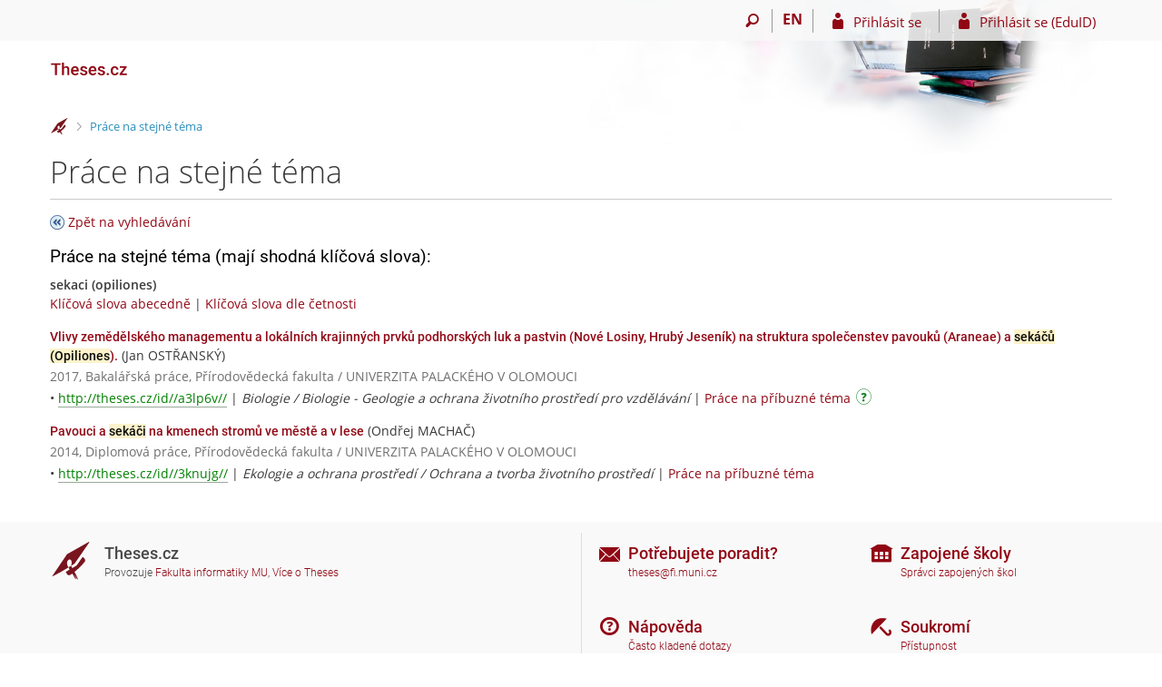

--- FILE ---
content_type: text/html; charset=utf-8
request_url: https://theses.cz/th_search/prace_na_stejne_tema?zpet=%2Fth_search%2Fprace_na_stejne_tema%3Fpg%3D1%3Bid%3D512178%3Btitle%3DG%C3%ADrov%C3%A1%3B;ks=sekaci%20%28opiliones%29
body_size: 5587
content:
<!DOCTYPE html>
<html class="no-js" lang="cs">
<head>
<meta content="text/html; charset=utf-8" http-equiv="Content-Type">
<meta content="IE=edge" http-equiv="X-UA-Compatible">
<meta content="width=device-width, initial-scale=1" name="viewport">
<title>Práce na stejné téma</title>
<link href="/favicon.ico" rel="icon" sizes="32x32">
<link href="/favicon.svg" rel="icon" type="image/svg+xml">
<link href="/css/r6/foundation.min.css?_v=ab3b2b3" media="screen,print" rel="stylesheet" type="text/css">
<link href="/css/r/icons/foundation-icons.css?_v=d866a73" media="screen,print" rel="stylesheet" type="text/css">
<link href="/css/r6/prvky.css?_v=bf802ce" media="screen,print" rel="stylesheet" type="text/css">
<link href="/css/r6/r6.css?_v=5b36b59" media="screen,print" rel="stylesheet" type="text/css">
<link href="/css/r6/r6-print.css?_v=d1a07b2" media="print" rel="stylesheet" type="text/css">
<link href="/css/th/r6.css?_v=671b307" media="screen,print" rel="stylesheet" type="text/css">
<script src="/js/r6/jquery.js?_v=3736f12"></script>
<script src="/js/error.js?_v=e23fead"></script>
<script src="/js/r6/foundation.js?_v=a06b727"></script>
</head>
<body class="cs noauth skola_th">
<main id="content" class="">
	<div id="zdurazneni-sticky" class="zdurazneni-sticky print-hide" role="alert" aria-atomic="true"></div>
	<div id="rows_wrapper">
		<div class="foundation-design-z">
			
			<div id="sticky_panel" >
	<div class="row">
		<div class="column">
			<div class="ikony">
				<a href="/?zpet=%2Fth_search%2Fprace_na_stejne_tema%3Fpg%3D1%3Bks%3Dsekaci%20%28opiliones%29%3B;ks=sekaci%20%28opiliones%29"><div class="user_home"></div></a>
				<a href="#" class="sticky-icon show-for-1280-only float-right" data-toggle="header_menu" title="Hlavní menu" aria-label="Hlavní menu"><i class="isi-menu" aria-hidden="true"></i></a><nav id="header_menu" class="dropdown-pane bottom" data-dropdown data-close-on-click="true">
	<ul class="items">
		<li class="ikony">
			<a href="./prace_na_stejne_tema?lang=en;zpet=%2Fth_search%2Fprace_na_stejne_tema%3Fpg%3D1%3Bid%3D512178%3Btitle%3DG%C3%ADrov%C3%A1%3B;ks=sekaci%20%28opiliones%29" class="sticky-item prepinac-jazyk jazyk-en" aria-label="switches IS into English" title="switches IS into English" >EN</a>
			
			<a href="#" title="Odhlášení ze systému" class="sticky-icon is-logout-menu show-for-small-only">
	<i class="isi-power" aria-hidden="true"></i>
	<span class="show-for-sr">Odhlášení ze systému</span>
</a>
		</li>
		<li class="noitem">
			<a href="/?zpet=%2Fth_search%2Fprace_na_stejne_tema%3Fpg%3D1%3Bks%3Dsekaci%20%28opiliones%29%3B;ks=sekaci%20%28opiliones%29" class="domu">Domů <i class="isi-home isi-inline" aria-hidden="true"></i></a>
			
		</li>
		
		
		
	</ul>
</nav><a href="#" class="sticky-icon prepinac-vyhl float-right" title="Vyhledávání" aria-label="Vyhledávání" data-toggle="is_search"><i class="isi-lupa" aria-hidden="true"></i></a><div id="is_search" class="dropdown-pane bottom search-dropdown" data-dropdown data-close-on-click="true">
	<form method="POST" action="/vyhledavani/" role="search"><INPUT TYPE=hidden NAME="zpet" VALUE="/th_search/prace_na_stejne_tema?pg=1;ks=sekaci (opiliones);"><INPUT TYPE=hidden NAME="ks" VALUE="sekaci (opiliones)">
		<div class="input-group">
			<input class="input-group-field input_text" type="search" name="search" autocomplete="off" role="searchbox">
			<div id="is_search_x" class="is_input_x input-group-button"><i class="isi-x"></i></div>
			<div class="input-group-button">
				<input type="submit" class="button" value="Vyhledat">
			</div>
		</div>
	</form>
	<div id="is_search_results"></div>
</div><span class="hide-for-1280-only"><a href="./prace_na_stejne_tema?lang=en;zpet=%2Fth_search%2Fprace_na_stejne_tema%3Fpg%3D1%3Bid%3D512178%3Btitle%3DG%C3%ADrov%C3%A1%3B;ks=sekaci%20%28opiliones%29" class="sticky-item prepinac-jazyk jazyk-en" aria-label="switches IS into English" title="switches IS into English" >EN</a></span><a href="/auth?zpet=%2Fth_search%2Fprace_na_stejne_tema%3Fpg%3D1%3Bks%3Dsekaci%20%28opiliones%29%3B;ks=sekaci%20%28opiliones%29" class="prihlaseni isi-postava">Přihlásit se</a><a href="/shibboleth/?zpet=%2Fth_search%2Fprace_na_stejne_tema%3Fpg%3D1%3Bks%3Dsekaci%20%28opiliones%29%3B;ks=sekaci%20%28opiliones%29" class="prihlaseni_eduid isi-postava">Přihlásit se (EduID)</a>
			</div>
		</div>
	</div>
</div>

			
			<header class="row hlavicka" id="hlavicka">
	<div class="small-5 medium-3 columns znak skolath">
		<a href="/?zpet=%2Fth_search%2Fprace_na_stejne_tema%3Fpg%3D1%3Bks%3Dsekaci%20%28opiliones%29%3B;ks=sekaci%20%28opiliones%29" class="stitek skola_th" title="Theses" aria-label="Theses"></a>
	</div>
	<div id="is-prepinace" class="small-7 medium-9 columns">
		
		<div id="prepinace">
        <ul aria-hidden="true" class="is-switch dropdown menu" data-dropdown-menu data-click-open="true" data-closing-time="0" data-autoclose="false" data-disable-hover="true" data-close-on-click="true" data-force-follow="false" data-close-on-click-inside="false" data-alignment="right">
                
                
                
        </ul>
        <ul class="show-for-sr">
                
                
                
        </ul>
</div>
	</div>
</header>
<div class="row" aria-hidden="true">
	<div class="column">
		<a href="#" class="app_header_motiv_switch show-for-medium" title="Změna motivu" aria-label="Změna motivu" data-open="motiv_reveal"><i class="isi-nastaveni isi-inline" aria-hidden="true"></i></a>
		
	</div>
</div>
			
			<div id="drobecky" class="row">
	<div class="column">
		<span class="wrap"><a href="/?zpet=%2Fth_search%2Fprace_na_stejne_tema%3Fpg%3D1%3Bks%3Dsekaci%20%28opiliones%29%3B;ks=sekaci%20%28opiliones%29" accesskey="0" class="drobecek_logo" title="Informační systém Theses"> </a><span class="sep last"> <i class="isi-zobacek-vpravo"></i><span class="show-for-sr">&gt;</span> </span><a href="https://theses.cz/th_search/prace_na_stejne_tema?zpet=%2Fth_search%2Fprace_na_stejne_tema%3Fpg%3D1%3Bks%3Dsekaci%20%28opiliones%29%3B;ks=sekaci%20%28opiliones%29" title="Práce na stejné téma" accesskey="1" class="drobecek_app">Práce na stejné téma</a></span>
	</div>
</div><div id="app_header_wrapper" class="row align-justify show-for-medium">
	<div class="medium-12 column">
		<h1 id="app_header"><div class="large-9 xlarge-9"><span id="app_name">Práce na stejné téma</span></div></h1>
	</div>
	<div class="shrink column">
		<div id="app_header_image"></div>
	</div>
</div>

<div class="row">
	<div class="column">
		<div id="app_menu" class="empty">
			
		</div>
	</div>
</div>
			
			<!--[if lt IE 9]><div id="prvek_1326120" class="zdurazneni varovani ie_warning"><h3 class="zdurazneni-nadpis">Varování:</h3><h3>Váš prohlížeč Internet Explorer je zastaralý.</h3><p>Jsou známa bezpečnostní rizika a prohlížeč možná nedokáže zobrazit všechny prvky této a dalších webových stránek.</p></div><![endif]-->
		</div>
		<div id="app_content_row" class="row"><main id="app_content" class="column" role="main"><p class="pr_zpet"><a href="/th_search/prace_na_stejne_tema?pg=1;id=512178;title=G&iacute;rov&aacute;;">
Zpět na vyhledávání</a></p><h3>Práce na stejné téma (mají shodná klíčová slova):</h3><b>sekaci (opiliones)</b><p><a href="prace_na_stejne_tema">Klíčová slova abecedně</a> | <a href="prace_na_stejne_tema?sort=cetn">Klíčová slova dle četnosti</a> </p><div class="vysledek">
<h5><a href="/id/a3lp6v/?zpet=%2Fth_search%2Fprace_na_stejne_tema%3Fpg%3D1%3Bks%3Dsekaci%20%28opiliones%29%3B">
Vlivy zemědělského managementu a lokálních krajinných prvků podhorských luk a pastvin (Nové Losiny, Hrubý Jeseník) na struktura společenstev pavouků (Araneae) a <span class="highlight">sekáčů (Opiliones</span>).</a></h5>&nbsp;(Jan OSTŘANSKÝ)
<p class="nedurazne">2017, Bakalářská práce, 
Přírodovědecká fakulta / UNIVERZITA PALACKÉHO V OLOMOUCI</p>
<p>&bull; <a href="http://theses.cz/id//a3lp6v//" class="url">http://theses.cz/id//a3lp6v//</a>
| <i title="Program/Obor">Biologie / Biologie - Geologie a ochrana životního prostředí pro vzdělávání</i>
| <a title="trvalé travní porosty" href="/th_search/prace_na_stejne_tema?zpet=%2Fth_search%2Fprace_na_stejne_tema%3Fpg%3D1%3Bks%3Dsekaci%20%28opiliones%29%3B;id=1064212;title=trval%C3%A9%20travn%C3%AD%20porosty">Práce na příbuzné téma</a><span class="navodek">
<span class="navodek"><span class="navodek-nadpis"><button class="clear" type="button" title="Návod"  aria-label="Návod"><i class="isi-otaznik" aria-hidden="true"></i></button></span><div class="navodek-obsah hide">Seznam prací, které mají shodná klíčová slova.</div></span></span></p>
</div>

<div class="vysledek">
<h5><a href="/id/3knujg/?zpet=%2Fth_search%2Fprace_na_stejne_tema%3Fpg%3D1%3Bks%3Dsekaci%20%28opiliones%29%3B">
Pavouci a <span class="highlight">sekáči</span> na kmenech stromů ve městě a v lese</a></h5>&nbsp;(Ondřej MACHAČ)
<p class="nedurazne">2014, Diplomová práce, 
Přírodovědecká fakulta / UNIVERZITA PALACKÉHO V OLOMOUCI</p>
<p>&bull; <a href="http://theses.cz/id//3knujg//" class="url">http://theses.cz/id//3knujg//</a>
| <i title="Program/Obor">Ekologie a ochrana prostředí / Ochrana a tvorba životního prostředí</i>
| <a title="pavouci" href="/th_search/prace_na_stejne_tema?zpet=%2Fth_search%2Fprace_na_stejne_tema%3Fpg%3D1%3Bks%3Dsekaci%20%28opiliones%29%3B;id=729570;title=pavouci">Práce na příbuzné téma</a></p>
</div>

</main></div>
		<div class="foundation-design-z foot_clear">
			
	<div class="row">
		
	</div>
	<footer id="paticka" class="">
		<div class="row">
			<div class="columns small-12 medium-6 paticka_logo">
	<a href="/?ks=sekaci%20%28opiliones%29"><img src="/pics/design/th/r6/theses_logo.svg" alt="Theses.cz"></a>
	<div>
		Theses.cz
		<div class="footer_about">
			Provozuje <a href="https://is.muni.cz/nas_system/?ks=sekaci%20%28opiliones%29" title="Fakulta informatiky Masarykovy univerzity">Fakulta informatiky MU</a>, <a href="/about_theses?ks=sekaci%20%28opiliones%29">Více o Theses</a>
		</div>
	<!--	<div class="ext_projekty">
<h3>Další projekty</h3>
<ul id="systemy">
<li><a class="ext_od" href="https://odevzdej.cz/" title="Systém pro odhalování plagiátů mezi VŠ závěrečnými pracemi">Odevzdej.cz</a></li>
<li><a class="ext_re" href="https://repozitar.cz/" title="Repozitář vědeckých prací">Repozitar.cz</a></li>
<li><a class="ext_pd" href="https://pravydiplom.cz/" title="Ověření pravosti čísla diplomu">PravyDiplom.cz</a></li>
<li><a class="ext_is" href="https://is.muni.cz/nas_system/" title="Informační systém MU">Informační systém MU</a></li>
<li><a class="ext_mc" href="https://mikrocertifikat.cz/" title="Mikrocertifikat">Mikrocertifikat.cz</a></li>

</ul>

</ul>
</div>
 -->
		
	</div>
</div>
<div class="columns small-6 medium-3">
	<div class="footer_podpora">
	<a href="/dat_dotaz">Potřebujete poradit?</a>
	<a href="/dat_dotaz" class="kont_email">theses@fi.muni.cz</a>
	
</div>

	<div class="footer_napoveda">
		<a href="/napoveda/?ks=sekaci%20%28opiliones%29">Nápověda</a>
		<a href="/napoveda/theses/faq" class="footer_about">Často kladené dotazy</a>
	</div>
</div>
<div class="columns small-6 medium-3">
	<div class="footer_spravci">
	<a href="/zapojeni">Zapojené školy</a>
	<a href="/spravci" class="footer_about">Správci zapojených škol</a>
</div>

	<div class="footer_privacy">
		<a href="/privacy?ks=sekaci%20%28opiliones%29">Soukromí</a>
		<a href="/system/pristupnost" class="footer_about">Přístupnost</a>
	</div>
</div>
<div class="columns small-12 large-offset-6 show-for-small-only">
	<div class="footer_zoomy">
		<a href="./prace_na_stejne_tema?ks=sekaci%20%28opiliones%29;zoomy_is=1" rel="nofollow">Zobrazit klasickou verzi</a>
	</div>
</div>

			<div class="right-border"></div>
			<div class="left-border"></div>
		</div>
		<a href="#hlavicka" class="skip_up" title="Skočit na začátek stránky">
			Nahoru
		</a>
	</footer>

		</div>
	</div>
</main>

<script>jQueryF(function ($) {



});</script>

<script src="/js/is.js?_v=3ff8494"></script>
<script src="/js/jquery-ui-1.12.1-sortable-r6.min.js?_v=611662c"></script>
<script src="/js/log-kliknuto.js?_v=d448124"></script>
<script>
(function() {

"use strict";

is.Design.init({
   "svatky" : {
      "20151229" : 1,
      "20230407" : 1,
      "20040706" : 1,
      "20020101" : 1,
      "20051228" : 1,
      "20041231" : 1,
      "20251228" : 1,
      "20170101" : 1,
      "20180706" : 1,
      "20210402" : 1,
      "20210508" : 1,
      "20031117" : 1,
      "20230501" : 1,
      "20211225" : 1,
      "20160508" : 1,
      "20181228" : 1,
      "20220418" : 1,
      "20011028" : 1,
      "20050706" : 1,
      "20151227" : 1,
      "20071230" : 1,
      "20181226" : 1,
      "20150706" : 1,
      "20021225" : 1,
      "20240329" : 1,
      "20020501" : 1,
      "20200706" : 1,
      "20251224" : 1,
      "20231228" : 1,
      "20220705" : 1,
      "20191117" : 1,
      "20021028" : 1,
      "20060417" : 1,
      "20231224" : 1,
      "20071226" : 1,
      "20261229" : 1,
      "20220501" : 1,
      "20181231" : 1,
      "20020705" : 1,
      "20250501" : 1,
      "20041225" : 1,
      "20230508" : 1,
      "20031225" : 1,
      "20251028" : 1,
      "20121028" : 1,
      "20040705" : 1,
      "20260705" : 1,
      "20181028" : 1,
      "20180402" : 1,
      "20011231" : 1,
      "20070705" : 1,
      "20181227" : 1,
      "20211224" : 1,
      "20230928" : 1,
      "20261227" : 1,
      "20121226" : 1,
      "20060508" : 1,
      "20190706" : 1,
      "20060705" : 1,
      "20151223" : 1,
      "20151226" : 1,
      "20121117" : 1,
      "20221117" : 1,
      "20251231" : 1,
      "20150501" : 1,
      "20191230" : 1,
      "20261228" : 1,
      "20160706" : 1,
      "20001230" : 1,
      "20200101" : 1,
      "20010508" : 1,
      "20250421" : 1,
      "20250928" : 1,
      "20071225" : 1,
      "20211226" : 1,
      "20200508" : 1,
      "20001231" : 1,
      "20201229" : 1,
      "20231229" : 1,
      "20060501" : 1,
      "20040928" : 1,
      "20200410" : 1,
      "20180501" : 1,
      "20050508" : 1,
      "20001224" : 1,
      "20040501" : 1,
      "20050928" : 1,
      "20211230" : 1,
      "20241229" : 1,
      "20251229" : 1,
      "20020508" : 1,
      "20250101" : 1,
      "20170501" : 1,
      "20071227" : 1,
      "20250705" : 1,
      "20171223" : 1,
      "20160928" : 1,
      "20201226" : 1,
      "20021231" : 1,
      "20250418" : 1,
      "20031226" : 1,
      "20160325" : 1,
      "20001229" : 1,
      "20221228" : 1,
      "20011224" : 1,
      "20120508" : 1,
      "20150928" : 1,
      "20041226" : 1,
      "20120409" : 1,
      "20181117" : 1,
      "20071231" : 1,
      "20010101" : 1,
      "20200705" : 1,
      "20151224" : 1,
      "20241230" : 1,
      "20120705" : 1,
      "20250508" : 1,
      "20260101" : 1,
      "20241028" : 1,
      "20210101" : 1,
      "20011226" : 1,
      "20241117" : 1,
      "20171117" : 1,
      "20241224" : 1,
      "20180705" : 1,
      "20191223" : 1,
      "20151225" : 1,
      "20251226" : 1,
      "20051230" : 1,
      "20160101" : 1,
      "20190928" : 1,
      "20220928" : 1,
      "20001028" : 1,
      "20020706" : 1,
      "20010706" : 1,
      "20201230" : 1,
      "20261224" : 1,
      "20020401" : 1,
      "20261226" : 1,
      "20061230" : 1,
      "20031224" : 1,
      "20041228" : 1,
      "20070101" : 1,
      "20201228" : 1,
      "20050705" : 1,
      "20161226" : 1,
      "20190508" : 1,
      "20170508" : 1,
      "20240928" : 1,
      "20211227" : 1,
      "20191229" : 1,
      "20261230" : 1,
      "20061228" : 1,
      "20061028" : 1,
      "20071224" : 1,
      "20121224" : 1,
      "20030421" : 1,
      "20050501" : 1,
      "20181230" : 1,
      "20151117" : 1,
      "20261225" : 1,
      "20231227" : 1,
      "20041229" : 1,
      "20211117" : 1,
      "20001226" : 1,
      "20161229" : 1,
      "20231230" : 1,
      "20150705" : 1,
      "20231117" : 1,
      "20150101" : 1,
      "20010705" : 1,
      "20030501" : 1,
      "20241223" : 1,
      "20230410" : 1,
      "20180928" : 1,
      "20221028" : 1,
      "20171226" : 1,
      "20170417" : 1,
      "20161224" : 1,
      "20231028" : 1,
      "20251230" : 1,
      "20161227" : 1,
      "20120501" : 1,
      "20190419" : 1,
      "20211028" : 1,
      "20070409" : 1,
      "20040101" : 1,
      "20220101" : 1,
      "20071229" : 1,
      "20160705" : 1,
      "20171227" : 1,
      "20251227" : 1,
      "20041230" : 1,
      "20231225" : 1,
      "20240705" : 1,
      "20150406" : 1,
      "20070501" : 1,
      "20180101" : 1,
      "20161228" : 1,
      "20040412" : 1,
      "20221231" : 1,
      "20071228" : 1,
      "20011225" : 1,
      "20241228" : 1,
      "20051226" : 1,
      "20180330" : 1,
      "20210501" : 1,
      "20151028" : 1,
      "20261028" : 1,
      "20010501" : 1,
      "20160328" : 1,
      "20071117" : 1,
      "20190501" : 1,
      "20021227" : 1,
      "20061117" : 1,
      "20041117" : 1,
      "20030508" : 1,
      "20201225" : 1,
      "20190705" : 1,
      "20041028" : 1,
      "20011227" : 1,
      "20181225" : 1,
      "20161230" : 1,
      "20201117" : 1,
      "20011228" : 1,
      "20040508" : 1,
      "20120101" : 1,
      "20010928" : 1,
      "20251225" : 1,
      "20260706" : 1,
      "20191226" : 1,
      "20230101" : 1,
      "20001227" : 1,
      "20030928" : 1,
      "20240501" : 1,
      "20030705" : 1,
      "20220415" : 1,
      "20150508" : 1,
      "20171225" : 1,
      "20171231" : 1,
      "20021228" : 1,
      "20261117" : 1,
      "20030706" : 1,
      "20170928" : 1,
      "20061224" : 1,
      "20221227" : 1,
      "20240101" : 1,
      "20241225" : 1,
      "20060706" : 1,
      "20070928" : 1,
      "20021223" : 1,
      "20191224" : 1,
      "20191231" : 1,
      "20001228" : 1,
      "20011230" : 1,
      "20240401" : 1,
      "20211228" : 1,
      "20051028" : 1,
      "20171230" : 1,
      "20070508" : 1,
      "20210928" : 1,
      "20251117" : 1,
      "20051229" : 1,
      "20160501" : 1,
      "20011117" : 1,
      "20031028" : 1,
      "20121225" : 1,
      "20200501" : 1,
      "20201028" : 1,
      "20250706" : 1,
      "20161225" : 1,
      "20221225" : 1,
      "20120928" : 1,
      "20211229" : 1,
      "20261231" : 1,
      "20061225" : 1,
      "20191228" : 1,
      "20260403" : 1,
      "20051224" : 1,
      "20021229" : 1,
      "20170414" : 1,
      "20210705" : 1,
      "20260501" : 1,
      "20161223" : 1,
      "20051117" : 1,
      "20051227" : 1,
      "20260508" : 1,
      "20120706" : 1,
      "20041224" : 1,
      "20211231" : 1,
      "20071028" : 1,
      "20241227" : 1,
      "20050328" : 1,
      "20210405" : 1,
      "20230705" : 1,
      "20030101" : 1,
      "20171229" : 1,
      "20181229" : 1,
      "20191028" : 1,
      "20010416" : 1,
      "20221230" : 1,
      "20220508" : 1,
      "20180508" : 1,
      "20121223" : 1,
      "20201224" : 1,
      "20260406" : 1,
      "20041227" : 1,
      "20200928" : 1,
      "20170705" : 1,
      "20011229" : 1,
      "20171224" : 1,
      "20151231" : 1,
      "20171028" : 1,
      "20200413" : 1,
      "20210706" : 1,
      "20070706" : 1,
      "20021224" : 1,
      "20241231" : 1,
      "20181224" : 1,
      "20171228" : 1,
      "20061226" : 1,
      "20151230" : 1,
      "20231226" : 1,
      "20231231" : 1,
      "20220706" : 1,
      "20260928" : 1,
      "20020928" : 1,
      "20191225" : 1,
      "20051225" : 1,
      "20191227" : 1,
      "20050101" : 1,
      "20221226" : 1,
      "20001225" : 1,
      "20221229" : 1,
      "20060101" : 1,
      "20201231" : 1,
      "20170706" : 1,
      "20190101" : 1,
      "20060928" : 1,
      "20161117" : 1,
      "20021230" : 1,
      "20061229" : 1,
      "20190422" : 1,
      "20061227" : 1,
      "20221224" : 1,
      "20161028" : 1,
      "20241226" : 1,
      "20240508" : 1,
      "20021117" : 1,
      "20230706" : 1,
      "20161231" : 1,
      "20021226" : 1,
      "20151228" : 1,
      "20240706" : 1
   },
   "session" : {
      "server_time" : "25. 1. 2026 05:52:24",
      "auth" : "",
      "ekurz" : false,
      "uco" : null,
      "is_design_z" : "",
      "skola_id" : "th",
      "session_id" : "1478410811",
      "login" : null,
      "cgipar" : {
         "ks" : [
            "sekaci (opiliones)"
         ],
         "zpet" : [
            "/th_search/prace_na_stejne_tema?pg=1;ks=sekaci (opiliones);"
         ]
      },
      "w_log_id" : "1817587408",
      "is_muni_cz" : "theses.cz",
      "debug" : 1,
      "sn" : "/th_search/prace_na_stejne_tema.pl",
      "remote_user" : null,
      "pouzit_neoverene_udaje" : null,
      "vidim_kazdeho" : null,
      "skola_zkratka" : "Theses",
      "lang" : "cs"
   },
   "ldb" : {
      "rozbalit" : "Rozbalit",
      "odstranit" : "Odstranit",
      "upravit" : "Upravit",
      "chyba" : "Došlo k chybě, operaci opakujte nebo obnovte stránku.",
      "chyba_503" : "Aplikace je dočasně nedostupná pro zvýšenou zátěž systému.",
      "modal_full" : "Na celou obrazovku",
      "byl_jste_odhlasen_prihlasit" : "Přihlásit",
      "byl_jste_odhlasen_zavrit" : "Zavřít",
      "pripnout" : "Připnout menu",
      "odepnout" : "Odepnout menu",
      "byl_jste_odhlasen" : "Byl jste odhlášen.",
      "sbalit" : "Sbalit"
   },
   "js_init" : [
      {
         "params" : [],
         "method" : "init",
         "module" : "HashNavigation"
      },
      {
         "params" : [],
         "method" : "init",
         "module" : "Drobecky"
      },
      {
         "params" : [],
         "method" : "init",
         "module" : "Forms"
      },
      {
         "params" : [],
         "method" : "init_header",
         "module" : "Design"
      },
      {
         "module" : "Design",
         "method" : "init_toolkit",
         "params" : []
      }
   ]
}
);
})();
</script>

</body>
</html>
